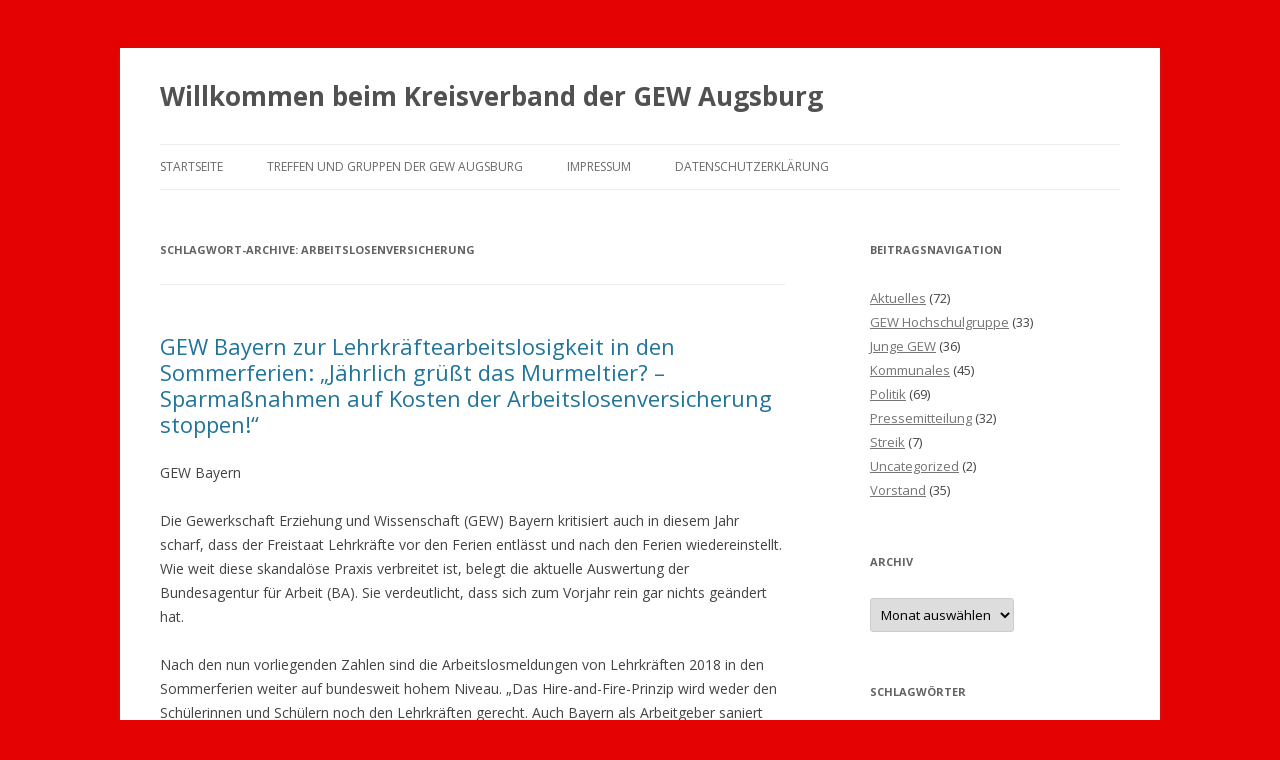

--- FILE ---
content_type: text/html; charset=UTF-8
request_url: https://gew-augsburg.de/tag/arbeitslosenversicherung/
body_size: 31451
content:
<!DOCTYPE html>
<!--[if IE 7]>
<html class="ie ie7" lang="de-DE">
<![endif]-->
<!--[if IE 8]>
<html class="ie ie8" lang="de-DE">
<![endif]-->
<!--[if !(IE 7) & !(IE 8)]><!-->
<html lang="de-DE">
<!--<![endif]-->
<head>
<meta charset="UTF-8" />
<meta name="viewport" content="width=device-width" />
<title>Arbeitslosenversicherung | Willkommen beim Kreisverband der GEW Augsburg</title>
<link rel="profile" href="http://gmpg.org/xfn/11" />
<link rel="pingback" href="https://gew-augsburg.de/xmlrpc.php" />
<!--[if lt IE 9]>
<script src="https://gew-augsburg.de/wp-content/themes/twentytwelve/js/html5.js" type="text/javascript"></script>
<![endif]-->
<meta name='robots' content='max-image-preview:large' />
<link rel='dns-prefetch' href='//fonts.googleapis.com' />
<link rel='dns-prefetch' href='//s.w.org' />
<link href='https://fonts.gstatic.com' crossorigin rel='preconnect' />
<link rel="alternate" type="application/rss+xml" title="Willkommen beim Kreisverband der GEW Augsburg &raquo; Feed" href="https://gew-augsburg.de/feed/" />
<link rel="alternate" type="application/rss+xml" title="Willkommen beim Kreisverband der GEW Augsburg &raquo; Arbeitslosenversicherung Schlagwort-Feed" href="https://gew-augsburg.de/tag/arbeitslosenversicherung/feed/" />
		<script type="text/javascript">
			window._wpemojiSettings = {"baseUrl":"https:\/\/s.w.org\/images\/core\/emoji\/13.1.0\/72x72\/","ext":".png","svgUrl":"https:\/\/s.w.org\/images\/core\/emoji\/13.1.0\/svg\/","svgExt":".svg","source":{"concatemoji":"https:\/\/gew-augsburg.de\/wp-includes\/js\/wp-emoji-release.min.js?ver=5.8.1"}};
			!function(e,a,t){var n,r,o,i=a.createElement("canvas"),p=i.getContext&&i.getContext("2d");function s(e,t){var a=String.fromCharCode;p.clearRect(0,0,i.width,i.height),p.fillText(a.apply(this,e),0,0);e=i.toDataURL();return p.clearRect(0,0,i.width,i.height),p.fillText(a.apply(this,t),0,0),e===i.toDataURL()}function c(e){var t=a.createElement("script");t.src=e,t.defer=t.type="text/javascript",a.getElementsByTagName("head")[0].appendChild(t)}for(o=Array("flag","emoji"),t.supports={everything:!0,everythingExceptFlag:!0},r=0;r<o.length;r++)t.supports[o[r]]=function(e){if(!p||!p.fillText)return!1;switch(p.textBaseline="top",p.font="600 32px Arial",e){case"flag":return s([127987,65039,8205,9895,65039],[127987,65039,8203,9895,65039])?!1:!s([55356,56826,55356,56819],[55356,56826,8203,55356,56819])&&!s([55356,57332,56128,56423,56128,56418,56128,56421,56128,56430,56128,56423,56128,56447],[55356,57332,8203,56128,56423,8203,56128,56418,8203,56128,56421,8203,56128,56430,8203,56128,56423,8203,56128,56447]);case"emoji":return!s([10084,65039,8205,55357,56613],[10084,65039,8203,55357,56613])}return!1}(o[r]),t.supports.everything=t.supports.everything&&t.supports[o[r]],"flag"!==o[r]&&(t.supports.everythingExceptFlag=t.supports.everythingExceptFlag&&t.supports[o[r]]);t.supports.everythingExceptFlag=t.supports.everythingExceptFlag&&!t.supports.flag,t.DOMReady=!1,t.readyCallback=function(){t.DOMReady=!0},t.supports.everything||(n=function(){t.readyCallback()},a.addEventListener?(a.addEventListener("DOMContentLoaded",n,!1),e.addEventListener("load",n,!1)):(e.attachEvent("onload",n),a.attachEvent("onreadystatechange",function(){"complete"===a.readyState&&t.readyCallback()})),(n=t.source||{}).concatemoji?c(n.concatemoji):n.wpemoji&&n.twemoji&&(c(n.twemoji),c(n.wpemoji)))}(window,document,window._wpemojiSettings);
		</script>
		<style type="text/css">
img.wp-smiley,
img.emoji {
	display: inline !important;
	border: none !important;
	box-shadow: none !important;
	height: 1em !important;
	width: 1em !important;
	margin: 0 .07em !important;
	vertical-align: -0.1em !important;
	background: none !important;
	padding: 0 !important;
}
</style>
	<link rel='stylesheet' id='wp-block-library-css'  href='https://gew-augsburg.de/wp-includes/css/dist/block-library/style.min.css?ver=5.8.1' type='text/css' media='all' />
<style id='wp-block-library-theme-inline-css' type='text/css'>
#start-resizable-editor-section{display:none}.wp-block-audio figcaption{color:#555;font-size:13px;text-align:center}.is-dark-theme .wp-block-audio figcaption{color:hsla(0,0%,100%,.65)}.wp-block-code{font-family:Menlo,Consolas,monaco,monospace;color:#1e1e1e;padding:.8em 1em;border:1px solid #ddd;border-radius:4px}.wp-block-embed figcaption{color:#555;font-size:13px;text-align:center}.is-dark-theme .wp-block-embed figcaption{color:hsla(0,0%,100%,.65)}.blocks-gallery-caption{color:#555;font-size:13px;text-align:center}.is-dark-theme .blocks-gallery-caption{color:hsla(0,0%,100%,.65)}.wp-block-image figcaption{color:#555;font-size:13px;text-align:center}.is-dark-theme .wp-block-image figcaption{color:hsla(0,0%,100%,.65)}.wp-block-pullquote{border-top:4px solid;border-bottom:4px solid;margin-bottom:1.75em;color:currentColor}.wp-block-pullquote__citation,.wp-block-pullquote cite,.wp-block-pullquote footer{color:currentColor;text-transform:uppercase;font-size:.8125em;font-style:normal}.wp-block-quote{border-left:.25em solid;margin:0 0 1.75em;padding-left:1em}.wp-block-quote cite,.wp-block-quote footer{color:currentColor;font-size:.8125em;position:relative;font-style:normal}.wp-block-quote.has-text-align-right{border-left:none;border-right:.25em solid;padding-left:0;padding-right:1em}.wp-block-quote.has-text-align-center{border:none;padding-left:0}.wp-block-quote.is-large,.wp-block-quote.is-style-large{border:none}.wp-block-search .wp-block-search__label{font-weight:700}.wp-block-group.has-background{padding:1.25em 2.375em;margin-top:0;margin-bottom:0}.wp-block-separator{border:none;border-bottom:2px solid;margin-left:auto;margin-right:auto;opacity:.4}.wp-block-separator:not(.is-style-wide):not(.is-style-dots){width:100px}.wp-block-separator.has-background:not(.is-style-dots){border-bottom:none;height:1px}.wp-block-separator.has-background:not(.is-style-wide):not(.is-style-dots){height:2px}.wp-block-table thead{border-bottom:3px solid}.wp-block-table tfoot{border-top:3px solid}.wp-block-table td,.wp-block-table th{padding:.5em;border:1px solid;word-break:normal}.wp-block-table figcaption{color:#555;font-size:13px;text-align:center}.is-dark-theme .wp-block-table figcaption{color:hsla(0,0%,100%,.65)}.wp-block-video figcaption{color:#555;font-size:13px;text-align:center}.is-dark-theme .wp-block-video figcaption{color:hsla(0,0%,100%,.65)}.wp-block-template-part.has-background{padding:1.25em 2.375em;margin-top:0;margin-bottom:0}#end-resizable-editor-section{display:none}
</style>
<link rel='stylesheet' id='twentytwelve-fonts-css'  href='https://fonts.googleapis.com/css?family=Open+Sans:400italic,700italic,400,700&#038;subset=latin,latin-ext' type='text/css' media='all' />
<link rel='stylesheet' id='twentytwelve-style-css'  href='https://gew-augsburg.de/wp-content/themes/twentytwelve/style.css?ver=5.8.1' type='text/css' media='all' />
<link rel='stylesheet' id='twentytwelve-block-style-css'  href='https://gew-augsburg.de/wp-content/themes/twentytwelve/css/blocks.css?ver=20181018' type='text/css' media='all' />
<!--[if lt IE 9]>
<link rel='stylesheet' id='twentytwelve-ie-css'  href='https://gew-augsburg.de/wp-content/themes/twentytwelve/css/ie.css?ver=20121010' type='text/css' media='all' />
<![endif]-->
<link rel='stylesheet' id='newsletter-css'  href='https://gew-augsburg.de/wp-content/plugins/newsletter/style.css?ver=7.2.8' type='text/css' media='all' />
<script type='text/javascript' src='https://gew-augsburg.de/wp-includes/js/jquery/jquery.min.js?ver=3.6.0' id='jquery-core-js'></script>
<script type='text/javascript' src='https://gew-augsburg.de/wp-includes/js/jquery/jquery-migrate.min.js?ver=3.3.2' id='jquery-migrate-js'></script>
<link rel="https://api.w.org/" href="https://gew-augsburg.de/wp-json/" /><link rel="alternate" type="application/json" href="https://gew-augsburg.de/wp-json/wp/v2/tags/210" /><link rel="EditURI" type="application/rsd+xml" title="RSD" href="https://gew-augsburg.de/xmlrpc.php?rsd" />
<link rel="wlwmanifest" type="application/wlwmanifest+xml" href="https://gew-augsburg.de/wp-includes/wlwmanifest.xml" /> 
<meta name="generator" content="WordPress 5.8.1" />
<style type="text/css" id="custom-background-css">
body.custom-background { background-color: #e50202; }
</style>
	</head>

<body class="archive tag tag-arbeitslosenversicherung tag-210 custom-background wp-embed-responsive custom-font-enabled single-author">
<div id="page" class="hfeed site">
	<header id="masthead" class="site-header" role="banner">
		<hgroup>
			<h1 class="site-title"><a href="https://gew-augsburg.de/" title="Willkommen beim Kreisverband der GEW Augsburg" rel="home">Willkommen beim Kreisverband der GEW Augsburg</a></h1>
			<h2 class="site-description"></h2>
		</hgroup>

		<nav id="site-navigation" class="main-navigation" role="navigation">
			<button class="menu-toggle">Menü</button>
			<a class="assistive-text" href="#content" title="Springe zum Inhalt">Springe zum Inhalt</a>
			<div class="menu-menu-1-container"><ul id="menu-menu-1" class="nav-menu"><li id="menu-item-4" class="menu-item menu-item-type-custom menu-item-object-custom menu-item-home menu-item-4"><a href="http://gew-augsburg.de/">Startseite</a></li>
<li id="menu-item-86" class="menu-item menu-item-type-post_type menu-item-object-post menu-item-86"><a href="https://gew-augsburg.de/treffen-der-gew-augsburg/">Treffen und Gruppen der GEW Augsburg</a></li>
<li id="menu-item-29" class="menu-item menu-item-type-post_type menu-item-object-post menu-item-29"><a href="https://gew-augsburg.de/impressum/">Impressum</a></li>
<li id="menu-item-273" class="menu-item menu-item-type-post_type menu-item-object-page menu-item-273"><a href="https://gew-augsburg.de/datenschutzerklaerung/">Datenschutzerklärung</a></li>
</ul></div>		</nav><!-- #site-navigation -->

			</header><!-- #masthead -->

	<div id="main" class="wrapper">
	<section id="primary" class="site-content">
		<div id="content" role="main">

					<header class="archive-header">
				<h1 class="archive-title">Schlagwort-Archive: <span>Arbeitslosenversicherung</span></h1>

						</header><!-- .archive-header -->

			
	<article id="post-292" class="post-292 post type-post status-publish format-standard hentry category-aktuelles category-politik category-pressemitteilung tag-arbeitslosenversicherung tag-arbeitslosigkeit tag-befristung tag-ferien tag-gew-bayern tag-gew-kv-augsburg tag-lehrer">
				<header class="entry-header">
			
						<h1 class="entry-title">
				<a href="https://gew-augsburg.de/gew-bayern-zur-lehrkraeftearbeitslosigkeit-in-den-sommerferien-jaehrlich-gruesst-das-murmeltier-sparmassnahmen-auf-kosten-der-arbeitslosenversicherung-stoppen/" rel="bookmark">GEW Bayern zur Lehrkräftearbeitslosigkeit in den Sommerferien: „Jährlich  grüßt das Murmeltier? &#8211; Sparmaßnahmen auf Kosten der  Arbeitslosenversicherung stoppen!“</a>
			</h1>
								</header><!-- .entry-header -->

				<div class="entry-content">
			
<p>
GEW Bayern 
</p>



<p>
Die Gewerkschaft Erziehung und Wissenschaft (GEW) Bayern kritisiert auch
 in diesem Jahr scharf, dass der Freistaat Lehrkräfte vor den Ferien 
entlässt und nach den Ferien wiedereinstellt. Wie weit diese skandalöse 
Praxis verbreitet ist, belegt die aktuelle Auswertung der Bundesagentur 
für Arbeit (BA). Sie verdeutlicht, dass sich zum Vorjahr rein gar nichts
 geändert hat. 
</p>



<p>
Nach den nun vorliegenden Zahlen sind die Arbeitslosmeldungen von 
Lehrkräften 2018 in den Sommerferien weiter auf bundesweit hohem Niveau.
 „Das Hire-and-Fire-Prinzip wird weder den Schülerinnen und Schülern 
noch den Lehrkräften gerecht. Auch Bayern als Arbeitgeber saniert sich 
damit erneut auf Kosten der Beitragszahler*innen zur 
Arbeitslosenversicherung“, stellte der Vorsitzende der GEW Bayern, Anton
 Salzbrunn erneut  fest. 
</p>



<p>
Das Phänomen der saisonalen Lehrerarbeitslosigkeit gibt es seit mehreren
 Jahren. Im Jahr 2017 stieg diese erstmals wieder an. Damals hatten sich
 bundesweit rund 4.900 Lehrkräfte in den Sommerferien arbeitslos 
gemeldet. Dieses Jahr waren es bundesweit 6.000 Lehrkräfte, davon allein
 in Bayern erneut 800 Kolleg*innen. Das ist bundesweit der dritthöchste 
Wert. Damit fallen in Bayern auch in diesem Jahr etwa die Hälfte der 
Arbeitslosmeldungen von Lehrkräften auf einen Tag in den Sommerferien. 
Dies betrifft vor allem junge Lehrkräfte und überproportional Frauen.
</p>



<p>
„Zu den gemeldeten Arbeitslosen ist noch eine unbekannte Zahl 
entlassener Lehrkräfte hinzuzurechnen. Diese melden sich gar nicht erst 
arbeitslos, da sie wegen fehlender Leistungsvoraussetzungen kein 
Arbeitslosengeld zu erwarten haben oder auf einen Anschlussvertrag nach 
den Ferien hoffen.“, erklärte Salzbrunn. Die Studie benennt dabei als 
Hauptursache die befristet geschlossenen Arbeitsverträge. Der 
Landesvorsitzende der Lehrer*innengewerkschaft GEW dazu weiter: „Wer 
ankündigt, befristete Beschäftigungsverhältnisse auf ein Mindestmaß 
einzudämmen, muss diese Statistiken ernst nehmen und endlich 
entsprechende Maßnahmen angehen.“
</p>



<p>
Neben der Tatsache, dass dieses Sparmodell andauernde Jobunsicherheit 
und unbezahlte Arbeit fördert, handelt es sich um einen Umgang, der 
nicht nur für die betroffenen Lehrkräfte, sondern auch für den Freistaat
 Bayern unwürdig ist. Salzbrunn dazu abschließend: „So geht man nicht 
mit seinen Lehrkräften um. Wir sind es leid, jedes Jahr zu fordern, 
dieses Unding zu beenden. Den Worten müssen endlich Taten folgen!“
</p>



<p><a href="https://statistik.arbeitsagentur.de/Statischer-Content/Arbeitsmarktberichte/Berufe/generische-Publikationen/Lehrer.pdf">Die Studie finden Sie hier: </a></p>



<figure class="wp-block-embed"><div class="wp-block-embed__wrapper">
https://statistik.arbeitsagentur.de/Statischer-Content/Arbeitsmarktberichte/Berufe/generische-Publikationen/Lehrer.pdf
</div></figure>



<p>
Rückfragen gerne an:
</p>



<p>
Anton Salzbrunn, Tel.  0176 / 65 54 40 36  oder an 
</p>



<p>
Bernhard Baudler, Tel. 089 / 54 40 81 – 21 (-0)
</p>



<p>
V.i.S.d.P: Anton Salzbrunn, Vorsitzender GEW Bayern, anton.salzbrunn@gew.bayern, Tel. 089 / 54 40 81 &#8211;  17
</p>
					</div><!-- .entry-content -->
		
		<footer class="entry-meta">
			Dieser Beitrag wurde am <a href="https://gew-augsburg.de/gew-bayern-zur-lehrkraeftearbeitslosigkeit-in-den-sommerferien-jaehrlich-gruesst-das-murmeltier-sparmassnahmen-auf-kosten-der-arbeitslosenversicherung-stoppen/" title="13:01" rel="bookmark"><time class="entry-date" datetime="2018-12-18T13:01:57+01:00">18. Dezember 2018</time></a><span class="by-author"> von <span class="author vcard"><a class="url fn n" href="https://gew-augsburg.de/author/gewaugsburg/" title="Zeige alle Beiträge von GEWAugsburg" rel="author">GEWAugsburg</a></span></span> in <a href="https://gew-augsburg.de/category/aktuelles/" rel="category tag">Aktuelles</a>, <a href="https://gew-augsburg.de/category/politik/" rel="category tag">Politik</a>, <a href="https://gew-augsburg.de/category/pressemitteilung/" rel="category tag">Pressemitteilung</a> veröffentlicht. Schlagworte: <a href="https://gew-augsburg.de/tag/arbeitslosenversicherung/" rel="tag">Arbeitslosenversicherung</a>, <a href="https://gew-augsburg.de/tag/arbeitslosigkeit/" rel="tag">Arbeitslosigkeit</a>, <a href="https://gew-augsburg.de/tag/befristung/" rel="tag">Befristung</a>, <a href="https://gew-augsburg.de/tag/ferien/" rel="tag">Ferien</a>, <a href="https://gew-augsburg.de/tag/gew-bayern/" rel="tag">GEW Bayern</a>, <a href="https://gew-augsburg.de/tag/gew-kv-augsburg/" rel="tag">GEW KV Augsburg</a>, <a href="https://gew-augsburg.de/tag/lehrer/" rel="tag">Lehrer</a>.								</footer><!-- .entry-meta -->
	</article><!-- #post -->

		
		</div><!-- #content -->
	</section><!-- #primary -->


			<div id="secondary" class="widget-area" role="complementary">
			<aside id="categories-3" class="widget widget_categories"><h3 class="widget-title">Beitragsnavigation</h3>
			<ul>
					<li class="cat-item cat-item-4"><a href="https://gew-augsburg.de/category/aktuelles/">Aktuelles</a> (72)
</li>
	<li class="cat-item cat-item-7"><a href="https://gew-augsburg.de/category/gew-hochschulgruppe/">GEW Hochschulgruppe</a> (33)
</li>
	<li class="cat-item cat-item-3"><a href="https://gew-augsburg.de/category/junge-gew/">Junge GEW</a> (36)
</li>
	<li class="cat-item cat-item-20"><a href="https://gew-augsburg.de/category/kommunales/">Kommunales</a> (45)
</li>
	<li class="cat-item cat-item-8"><a href="https://gew-augsburg.de/category/politik/">Politik</a> (69)
</li>
	<li class="cat-item cat-item-9"><a href="https://gew-augsburg.de/category/pressemitteilung/">Pressemitteilung</a> (32)
</li>
	<li class="cat-item cat-item-6"><a href="https://gew-augsburg.de/category/streik/">Streik</a> (7)
</li>
	<li class="cat-item cat-item-1"><a href="https://gew-augsburg.de/category/uncategorized/">Uncategorized</a> (2)
</li>
	<li class="cat-item cat-item-5"><a href="https://gew-augsburg.de/category/vorstand/">Vorstand</a> (35)
</li>
			</ul>

			</aside><aside id="archives-4" class="widget widget_archive"><h3 class="widget-title">Archiv</h3>		<label class="screen-reader-text" for="archives-dropdown-4">Archiv</label>
		<select id="archives-dropdown-4" name="archive-dropdown">
			
			<option value="">Monat auswählen</option>
				<option value='https://gew-augsburg.de/2023/07/'> Juli 2023 </option>
	<option value='https://gew-augsburg.de/2021/03/'> März 2021 </option>
	<option value='https://gew-augsburg.de/2020/10/'> Oktober 2020 </option>
	<option value='https://gew-augsburg.de/2020/09/'> September 2020 </option>
	<option value='https://gew-augsburg.de/2020/08/'> August 2020 </option>
	<option value='https://gew-augsburg.de/2020/07/'> Juli 2020 </option>
	<option value='https://gew-augsburg.de/2020/05/'> Mai 2020 </option>
	<option value='https://gew-augsburg.de/2020/04/'> April 2020 </option>
	<option value='https://gew-augsburg.de/2020/03/'> März 2020 </option>
	<option value='https://gew-augsburg.de/2020/02/'> Februar 2020 </option>
	<option value='https://gew-augsburg.de/2020/01/'> Januar 2020 </option>
	<option value='https://gew-augsburg.de/2019/11/'> November 2019 </option>
	<option value='https://gew-augsburg.de/2019/10/'> Oktober 2019 </option>
	<option value='https://gew-augsburg.de/2019/09/'> September 2019 </option>
	<option value='https://gew-augsburg.de/2019/07/'> Juli 2019 </option>
	<option value='https://gew-augsburg.de/2019/06/'> Juni 2019 </option>
	<option value='https://gew-augsburg.de/2019/04/'> April 2019 </option>
	<option value='https://gew-augsburg.de/2019/03/'> März 2019 </option>
	<option value='https://gew-augsburg.de/2019/02/'> Februar 2019 </option>
	<option value='https://gew-augsburg.de/2019/01/'> Januar 2019 </option>
	<option value='https://gew-augsburg.de/2018/12/'> Dezember 2018 </option>
	<option value='https://gew-augsburg.de/2018/11/'> November 2018 </option>
	<option value='https://gew-augsburg.de/2018/10/'> Oktober 2018 </option>
	<option value='https://gew-augsburg.de/2018/06/'> Juni 2018 </option>
	<option value='https://gew-augsburg.de/2018/04/'> April 2018 </option>
	<option value='https://gew-augsburg.de/2018/03/'> März 2018 </option>
	<option value='https://gew-augsburg.de/2018/01/'> Januar 2018 </option>
	<option value='https://gew-augsburg.de/2017/11/'> November 2017 </option>
	<option value='https://gew-augsburg.de/2017/07/'> Juli 2017 </option>
	<option value='https://gew-augsburg.de/2017/05/'> Mai 2017 </option>
	<option value='https://gew-augsburg.de/2017/03/'> März 2017 </option>
	<option value='https://gew-augsburg.de/2017/02/'> Februar 2017 </option>
	<option value='https://gew-augsburg.de/2016/12/'> Dezember 2016 </option>
	<option value='https://gew-augsburg.de/2016/11/'> November 2016 </option>
	<option value='https://gew-augsburg.de/2016/10/'> Oktober 2016 </option>
	<option value='https://gew-augsburg.de/2016/07/'> Juli 2016 </option>
	<option value='https://gew-augsburg.de/2016/05/'> Mai 2016 </option>
	<option value='https://gew-augsburg.de/2015/07/'> Juli 2015 </option>
	<option value='https://gew-augsburg.de/2015/06/'> Juni 2015 </option>
	<option value='https://gew-augsburg.de/2015/05/'> Mai 2015 </option>
	<option value='https://gew-augsburg.de/2013/11/'> November 2013 </option>

		</select>

<script type="text/javascript">
/* <![CDATA[ */
(function() {
	var dropdown = document.getElementById( "archives-dropdown-4" );
	function onSelectChange() {
		if ( dropdown.options[ dropdown.selectedIndex ].value !== '' ) {
			document.location.href = this.options[ this.selectedIndex ].value;
		}
	}
	dropdown.onchange = onSelectChange;
})();
/* ]]> */
</script>
			</aside><aside id="tag_cloud-3" class="widget widget_tag_cloud"><h3 class="widget-title">Schlagwörter</h3><div class="tagcloud"><ul class='wp-tag-cloud' role='list'>
	<li><a href="https://gew-augsburg.de/tag/fridaysforfuture/" class="tag-cloud-link tag-link-219 tag-link-position-1" style="font-size: 9.5272727272727pt;" aria-label="#fridaysforfuture (3 Einträge)">#fridaysforfuture</a></li>
	<li><a href="https://gew-augsburg.de/tag/afd/" class="tag-cloud-link tag-link-122 tag-link-position-2" style="font-size: 11.818181818182pt;" aria-label="AfD (5 Einträge)">AfD</a></li>
	<li><a href="https://gew-augsburg.de/tag/augsburg/" class="tag-cloud-link tag-link-12 tag-link-position-3" style="font-size: 17.545454545455pt;" aria-label="Augsburg (16 Einträge)">Augsburg</a></li>
	<li><a href="https://gew-augsburg.de/tag/bayern/" class="tag-cloud-link tag-link-88 tag-link-position-4" style="font-size: 9.5272727272727pt;" aria-label="Bayern (3 Einträge)">Bayern</a></li>
	<li><a href="https://gew-augsburg.de/tag/bildung/" class="tag-cloud-link tag-link-133 tag-link-position-5" style="font-size: 13.345454545455pt;" aria-label="Bildung (7 Einträge)">Bildung</a></li>
	<li><a href="https://gew-augsburg.de/tag/ceta/" class="tag-cloud-link tag-link-30 tag-link-position-6" style="font-size: 8pt;" aria-label="CETA (2 Einträge)">CETA</a></li>
	<li><a href="https://gew-augsburg.de/tag/corona/" class="tag-cloud-link tag-link-379 tag-link-position-7" style="font-size: 10.8pt;" aria-label="Corona (4 Einträge)">Corona</a></li>
	<li><a href="https://gew-augsburg.de/tag/csu/" class="tag-cloud-link tag-link-166 tag-link-position-8" style="font-size: 9.5272727272727pt;" aria-label="CSU (3 Einträge)">CSU</a></li>
	<li><a href="https://gew-augsburg.de/tag/demo/" class="tag-cloud-link tag-link-74 tag-link-position-9" style="font-size: 10.8pt;" aria-label="Demo (4 Einträge)">Demo</a></li>
	<li><a href="https://gew-augsburg.de/tag/demokratie/" class="tag-cloud-link tag-link-66 tag-link-position-10" style="font-size: 10.8pt;" aria-label="Demokratie (4 Einträge)">Demokratie</a></li>
	<li><a href="https://gew-augsburg.de/tag/demonstration/" class="tag-cloud-link tag-link-220 tag-link-position-11" style="font-size: 11.818181818182pt;" aria-label="Demonstration (5 Einträge)">Demonstration</a></li>
	<li><a href="https://gew-augsburg.de/tag/dgb/" class="tag-cloud-link tag-link-25 tag-link-position-12" style="font-size: 9.5272727272727pt;" aria-label="DGB (3 Einträge)">DGB</a></li>
	<li><a href="https://gew-augsburg.de/tag/digitale-bildung/" class="tag-cloud-link tag-link-140 tag-link-position-13" style="font-size: 9.5272727272727pt;" aria-label="Digitale Bildung (3 Einträge)">Digitale Bildung</a></li>
	<li><a href="https://gew-augsburg.de/tag/digitalisierung/" class="tag-cloud-link tag-link-151 tag-link-position-14" style="font-size: 11.818181818182pt;" aria-label="Digitalisierung (5 Einträge)">Digitalisierung</a></li>
	<li><a href="https://gew-augsburg.de/tag/erzieherinnenstreik/" class="tag-cloud-link tag-link-38 tag-link-position-15" style="font-size: 9.5272727272727pt;" aria-label="Erzieher*innenstreik (3 Einträge)">Erzieher*innenstreik</a></li>
	<li><a href="https://gew-augsburg.de/tag/faschismus/" class="tag-cloud-link tag-link-242 tag-link-position-16" style="font-size: 9.5272727272727pt;" aria-label="Faschismus (3 Einträge)">Faschismus</a></li>
	<li><a href="https://gew-augsburg.de/tag/fff/" class="tag-cloud-link tag-link-267 tag-link-position-17" style="font-size: 9.5272727272727pt;" aria-label="FFF (3 Einträge)">FFF</a></li>
	<li><a href="https://gew-augsburg.de/tag/flucht/" class="tag-cloud-link tag-link-15 tag-link-position-18" style="font-size: 8pt;" aria-label="Flucht (2 Einträge)">Flucht</a></li>
	<li><a href="https://gew-augsburg.de/tag/frauen/" class="tag-cloud-link tag-link-130 tag-link-position-19" style="font-size: 9.5272727272727pt;" aria-label="Frauen (3 Einträge)">Frauen</a></li>
	<li><a href="https://gew-augsburg.de/tag/gew/" class="tag-cloud-link tag-link-11 tag-link-position-20" style="font-size: 22pt;" aria-label="GEW (37 Einträge)">GEW</a></li>
	<li><a href="https://gew-augsburg.de/tag/gew-augsburg/" class="tag-cloud-link tag-link-10 tag-link-position-21" style="font-size: 19.836363636364pt;" aria-label="GEW AUgsburg (25 Einträge)">GEW AUgsburg</a></li>
	<li><a href="https://gew-augsburg.de/tag/gew-bayern/" class="tag-cloud-link tag-link-213 tag-link-position-22" style="font-size: 10.8pt;" aria-label="GEW Bayern (4 Einträge)">GEW Bayern</a></li>
	<li><a href="https://gew-augsburg.de/tag/gew-hochschulgruppe/" class="tag-cloud-link tag-link-81 tag-link-position-23" style="font-size: 9.5272727272727pt;" aria-label="GEW Hochschulgruppe (3 Einträge)">GEW Hochschulgruppe</a></li>
	<li><a href="https://gew-augsburg.de/tag/gew-kv-augsburg/" class="tag-cloud-link tag-link-29 tag-link-position-24" style="font-size: 18.690909090909pt;" aria-label="GEW KV Augsburg (20 Einträge)">GEW KV Augsburg</a></li>
	<li><a href="https://gew-augsburg.de/tag/grundschule/" class="tag-cloud-link tag-link-328 tag-link-position-25" style="font-size: 9.5272727272727pt;" aria-label="Grundschule (3 Einträge)">Grundschule</a></li>
	<li><a href="https://gew-augsburg.de/tag/klima/" class="tag-cloud-link tag-link-221 tag-link-position-26" style="font-size: 12.709090909091pt;" aria-label="Klima (6 Einträge)">Klima</a></li>
	<li><a href="https://gew-augsburg.de/tag/klimaschutz/" class="tag-cloud-link tag-link-262 tag-link-position-27" style="font-size: 9.5272727272727pt;" aria-label="Klimaschutz (3 Einträge)">Klimaschutz</a></li>
	<li><a href="https://gew-augsburg.de/tag/klimastreik/" class="tag-cloud-link tag-link-270 tag-link-position-28" style="font-size: 8pt;" aria-label="Klimastreik (2 Einträge)">Klimastreik</a></li>
	<li><a href="https://gew-augsburg.de/tag/klimawandel/" class="tag-cloud-link tag-link-214 tag-link-position-29" style="font-size: 9.5272727272727pt;" aria-label="Klimawandel (3 Einträge)">Klimawandel</a></li>
	<li><a href="https://gew-augsburg.de/tag/kundgebung/" class="tag-cloud-link tag-link-350 tag-link-position-30" style="font-size: 12.709090909091pt;" aria-label="Kundgebung (6 Einträge)">Kundgebung</a></li>
	<li><a href="https://gew-augsburg.de/tag/lehrer/" class="tag-cloud-link tag-link-116 tag-link-position-31" style="font-size: 13.981818181818pt;" aria-label="Lehrer (8 Einträge)">Lehrer</a></li>
	<li><a href="https://gew-augsburg.de/tag/lehrerinnen/" class="tag-cloud-link tag-link-149 tag-link-position-32" style="font-size: 12.709090909091pt;" aria-label="lehrerinnen (6 Einträge)">lehrerinnen</a></li>
	<li><a href="https://gew-augsburg.de/tag/militarisierung/" class="tag-cloud-link tag-link-49 tag-link-position-33" style="font-size: 8pt;" aria-label="Militarisierung (2 Einträge)">Militarisierung</a></li>
	<li><a href="https://gew-augsburg.de/tag/nationalsozialismus/" class="tag-cloud-link tag-link-172 tag-link-position-34" style="font-size: 9.5272727272727pt;" aria-label="Nationalsozialismus (3 Einträge)">Nationalsozialismus</a></li>
	<li><a href="https://gew-augsburg.de/tag/piazolo/" class="tag-cloud-link tag-link-326 tag-link-position-35" style="font-size: 13.981818181818pt;" aria-label="Piazolo (8 Einträge)">Piazolo</a></li>
	<li><a href="https://gew-augsburg.de/tag/prekaere-beschaeftigung/" class="tag-cloud-link tag-link-51 tag-link-position-36" style="font-size: 8pt;" aria-label="prekäre Beschäftigung (2 Einträge)">prekäre Beschäftigung</a></li>
	<li><a href="https://gew-augsburg.de/tag/sanierung/" class="tag-cloud-link tag-link-153 tag-link-position-37" style="font-size: 10.8pt;" aria-label="Sanierung (4 Einträge)">Sanierung</a></li>
	<li><a href="https://gew-augsburg.de/tag/schule/" class="tag-cloud-link tag-link-120 tag-link-position-38" style="font-size: 12.709090909091pt;" aria-label="Schule (6 Einträge)">Schule</a></li>
	<li><a href="https://gew-augsburg.de/tag/schulen/" class="tag-cloud-link tag-link-162 tag-link-position-39" style="font-size: 10.8pt;" aria-label="Schulen (4 Einträge)">Schulen</a></li>
	<li><a href="https://gew-augsburg.de/tag/schueler/" class="tag-cloud-link tag-link-148 tag-link-position-40" style="font-size: 12.709090909091pt;" aria-label="Schüler (6 Einträge)">Schüler</a></li>
	<li><a href="https://gew-augsburg.de/tag/schuelerinnen/" class="tag-cloud-link tag-link-150 tag-link-position-41" style="font-size: 12.709090909091pt;" aria-label="Schülerinnen (6 Einträge)">Schülerinnen</a></li>
	<li><a href="https://gew-augsburg.de/tag/streik/" class="tag-cloud-link tag-link-269 tag-link-position-42" style="font-size: 9.5272727272727pt;" aria-label="Streik (3 Einträge)">Streik</a></li>
	<li><a href="https://gew-augsburg.de/tag/sue-streik/" class="tag-cloud-link tag-link-42 tag-link-position-43" style="font-size: 8pt;" aria-label="SuE Streik (2 Einträge)">SuE Streik</a></li>
	<li><a href="https://gew-augsburg.de/tag/ttip/" class="tag-cloud-link tag-link-24 tag-link-position-44" style="font-size: 9.5272727272727pt;" aria-label="TTIP (3 Einträge)">TTIP</a></li>
	<li><a href="https://gew-augsburg.de/tag/vorstandssitzung/" class="tag-cloud-link tag-link-98 tag-link-position-45" style="font-size: 9.5272727272727pt;" aria-label="Vorstandssitzung (3 Einträge)">Vorstandssitzung</a></li>
</ul>
</div>
</aside><aside id="newsletterwidgetminimal-3" class="widget widget_newsletterwidgetminimal"><h3 class="widget-title">Newsletter</h3><div class="tnp tnp-widget-minimal"><form class="tnp-form" action="https://gew-augsburg.de/?na=s" method="post"><input type="hidden" name="nr" value="widget-minimal"/><input class="tnp-email" type="email" required name="ne" value="" placeholder="Email"><input class="tnp-submit" type="submit" value="Abonnieren"></form></div></aside>		</div><!-- #secondary -->
		</div><!-- #main .wrapper -->
	<footer id="colophon" role="contentinfo">
		<div class="site-info">
									<a href="https://de.wordpress.org/" class="imprint" title="Semantic Personal Publishing Platform">
				Stolz präsentiert von WordPress			</a>
		</div><!-- .site-info -->
	</footer><!-- #colophon -->
</div><!-- #page -->

<script type='text/javascript' src='https://gew-augsburg.de/wp-content/themes/twentytwelve/js/navigation.js?ver=20140711' id='twentytwelve-navigation-js'></script>
<script type='text/javascript' src='https://gew-augsburg.de/wp-includes/js/wp-embed.min.js?ver=5.8.1' id='wp-embed-js'></script>
</body>
</html>